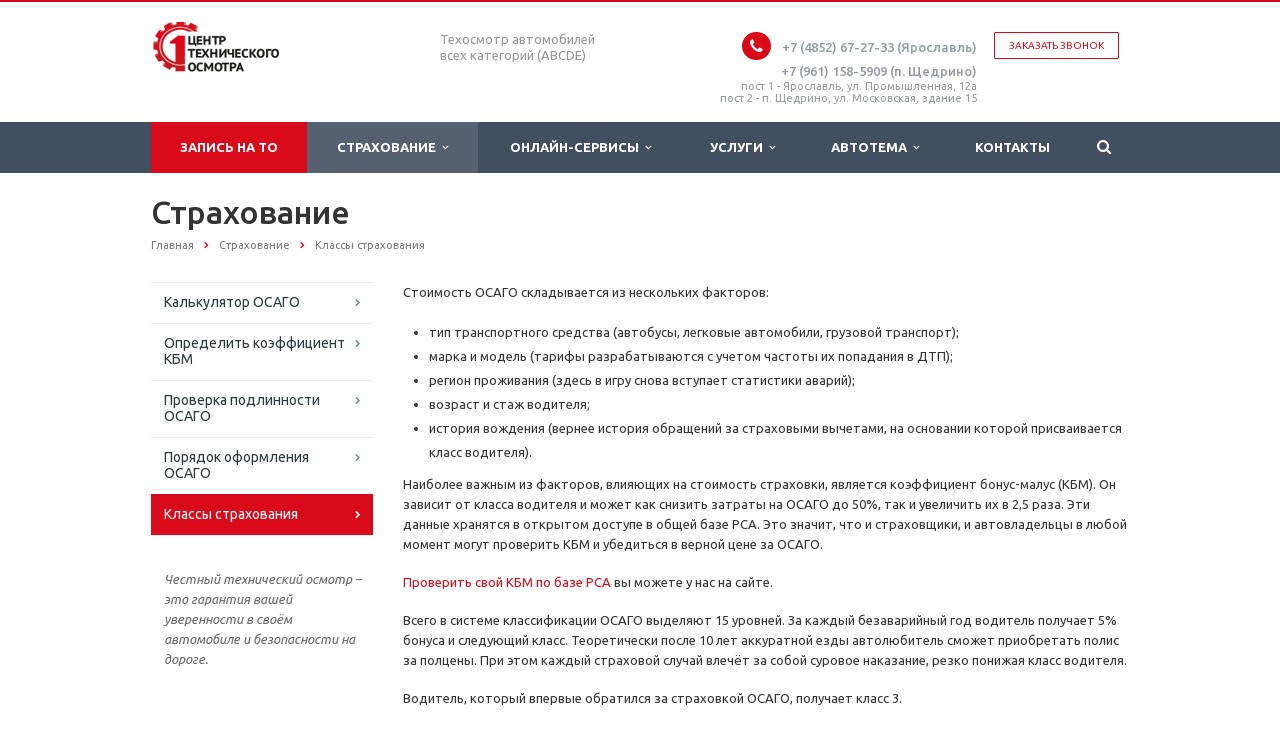

--- FILE ---
content_type: text/html; charset=UTF-8
request_url: https://to.gras76.ru/strakhovanie/classi_strahovaniya/
body_size: 11618
content:
<!DOCTYPE html>
<html xml:lang="ru" lang="ru" class=" ">
	<head>
						<title>Страхование - Центр технического осмотра</title>
		<meta name="viewport" content="width=device-width, initial-scale=1.0">
		<link href='https://fonts.googleapis.com/css?family=Open+Sans:300italic,400italic,600italic,700italic,800italic,400,300,600,700,800&subset=latin,cyrillic-ext' rel='stylesheet' type='text/css'>
		<link href='https://fonts.googleapis.com/css?family=Ubuntu:400,700italic,700,500italic,500,400italic,300,300italic&subset=latin,cyrillic-ext' rel='stylesheet' type='text/css'>
																		<meta http-equiv="Content-Type" content="text/html; charset=UTF-8" />
<meta name="description" content="Технический осмотр в Ярославле. Все категории. Любая форма оплаты. Быстро и по записи. Для физических и юридических лиц." />
<link href="/bitrix/cache/css/s1/aspro-scorp/kernel_main/kernel_main.css?150788074026347" type="text/css"  rel="stylesheet" />
<link href="/bitrix/cache/css/s1/aspro-scorp/template_cf81a3248c05fffa5b652bb562883c1f/template_cf81a3248c05fffa5b652bb562883c1f.css?1523479212346089" type="text/css"  data-template-style="true"  rel="stylesheet" />
<script type="text/javascript">if(!window.BX)window.BX={};if(!window.BX.message)window.BX.message=function(mess){if(typeof mess=='object') for(var i in mess) BX.message[i]=mess[i]; return true;};</script>
<script type="text/javascript">(window.BX||top.BX).message({'JS_CORE_LOADING':'Загрузка...','JS_CORE_NO_DATA':'- Нет данных -','JS_CORE_WINDOW_CLOSE':'Закрыть','JS_CORE_WINDOW_EXPAND':'Развернуть','JS_CORE_WINDOW_NARROW':'Свернуть в окно','JS_CORE_WINDOW_SAVE':'Сохранить','JS_CORE_WINDOW_CANCEL':'Отменить','JS_CORE_WINDOW_CONTINUE':'Продолжить','JS_CORE_H':'ч','JS_CORE_M':'м','JS_CORE_S':'с','JSADM_AI_HIDE_EXTRA':'Скрыть лишние','JSADM_AI_ALL_NOTIF':'Показать все','JSADM_AUTH_REQ':'Требуется авторизация!','JS_CORE_WINDOW_AUTH':'Войти','JS_CORE_IMAGE_FULL':'Полный размер'});</script>
<script type="text/javascript">(window.BX||top.BX).message({'LANGUAGE_ID':'ru','FORMAT_DATE':'DD.MM.YYYY','FORMAT_DATETIME':'DD.MM.YYYY HH:MI:SS','COOKIE_PREFIX':'BITRIX_SM','SERVER_TZ_OFFSET':'10800','SITE_ID':'s1','SITE_DIR':'/','USER_ID':'','SERVER_TIME':'1769030742','USER_TZ_OFFSET':'0','USER_TZ_AUTO':'Y','bitrix_sessid':'c8ccbd25619f859e7ac073d6c2d620b4'});</script>


<script type="text/javascript" src="/bitrix/cache/js/s1/aspro-scorp/kernel_main/kernel_main.js?1593100760338545"></script>
<script type="text/javascript" src="/bitrix/js/main/jquery/jquery-1.8.3.min.js?150755696493636"></script>
<script type="text/javascript" src="/bitrix/js/main/ajax.min.js?150755696422194"></script>
<script type="text/javascript">BX.setJSList(['/bitrix/js/main/core/core.js','/bitrix/js/main/core/core_ajax.js','/bitrix/js/main/json/json2.min.js','/bitrix/js/main/core/core_ls.js','/bitrix/js/main/session.js','/bitrix/js/main/core/core_window.js','/bitrix/js/main/core/core_popup.js','/bitrix/js/main/core/core_date.js','/bitrix/js/main/utils.js','/bitrix/js/main/core/core_fx.js','/bitrix/templates/aspro-scorp/js/jquery.actual.min.js','/bitrix/templates/aspro-scorp/js/jquery.fancybox.js','/bitrix/templates/aspro-scorp/js/blink.js','/bitrix/templates/aspro-scorp/vendor/jquery.easing.js','/bitrix/templates/aspro-scorp/vendor/jquery.appear.js','/bitrix/templates/aspro-scorp/vendor/jquery.cookie.js','/bitrix/templates/aspro-scorp/vendor/bootstrap.js','/bitrix/templates/aspro-scorp/vendor/flexslider/jquery.flexslider-min.js','/bitrix/templates/aspro-scorp/vendor/jquery.validate.min.js','/bitrix/templates/aspro-scorp/js/jquery.uniform.min.js','/bitrix/templates/aspro-scorp/js/jqModal.js','/bitrix/templates/aspro-scorp/js/detectmobilebrowser.js','/bitrix/templates/aspro-scorp/js/general.js','/bitrix/templates/aspro-scorp/js/custom.js','/bitrix/components/bitrix/search.title/script.js','/bitrix/templates/aspro-scorp/js/jquery.inputmask.bundle.min.js']); </script>
<script type="text/javascript">BX.setCSSList(['/bitrix/js/main/core/css/core.css','/bitrix/js/main/core/css/core_popup.css','/bitrix/js/main/core/css/core_date.css','/bitrix/templates/aspro-scorp/css/bootstrap.css','/bitrix/templates/aspro-scorp/css/fonts/font-awesome/css/font-awesome.min.css','/bitrix/templates/aspro-scorp/vendor/flexslider/flexslider.css','/bitrix/templates/aspro-scorp/css/jquery.fancybox.css','/bitrix/templates/aspro-scorp/css/theme-elements.css','/bitrix/templates/aspro-scorp/css/theme-responsive.css','/bitrix/templates/aspro-scorp/css/animate.min.css','/bitrix/templates/.default/ajax/ajax.css','/bitrix/templates/aspro-scorp/styles.css','/bitrix/templates/aspro-scorp/template_styles.css','/bitrix/templates/aspro-scorp/css/responsive.css','/bitrix/templates/aspro-scorp/themes/CUSTOM_s1/colors.css','/bitrix/templates/aspro-scorp/css/custom.css']); </script>
<script>BX.message({'JS_REQUIRED':'Заполните это поле!','JS_FORMAT':'Неверный формат!','JS_FILE_EXT':'Недопустимое расширение файла!','JS_PASSWORD_COPY':'Пароли не совпадают!','JS_PASSWORD_LENGTH':'Минимум 6 символов!','JS_ERROR':'Неверно заполнено поле!','JS_RECAPTCHA_ERROR':'Не подтверждено!','JS_PROCESSING_ERROR':'Согласитесь с условиями!','JS_FILE_SIZE':'Максимальный размер 5мб!','JS_FILE_BUTTON_NAME':'Выберите файл','JS_FILE_DEFAULT':'Файл не найден','JS_DATE':'Некорректная дата!','JS_DATETIME':'Некорректная дата/время!','S_CALLBACK':'Заказать звонок','ERROR_INCLUDE_MODULE_SCORP_TITLE':'Ошибка подключения модуля &laquo;Аспро: Корпоративный сайт современной компании&raquo;','ERROR_INCLUDE_MODULE_SCORP_TEXT':'Ошибка подключения модуля &laquo;Аспро: Корпоративный сайт современной компании&raquo;.<br />Пожалуйста установите модуль и повторите попытку','S_SERVICES':'Наши услуги','S_SERVICES_SHORT':'Услуги','S_TO_ALL_SERVICES':'Все услуги','S_CATALOG':'Каталог товаров','S_CATALOG_SHORT':'Каталог','S_TO_ALL_CATALOG':'Весь каталог','S_CATALOG_FAVORITES':'Наши товары','S_CATALOG_FAVORITES_SHORT':'Товары','S_NEWS':'Новости','S_TO_ALL_NEWS':'Все новости','S_COMPANY':'О компании','S_OTHER':'Прочее','S_CONTENT':'Контент','T_JS_ARTICLE':'Артикул: ','T_JS_NAME':'Наименование: ','T_JS_PRICE':'Цена: ','T_JS_QUANTITY':'Количество: ','T_JS_SUMM':'Сумма: '})</script>
<link rel="shortcut icon" href="/favicon.ico" type="image/x-icon" />
<link rel="apple-touch-icon" sizes="57x57" href="/bitrix/templates/aspro-scorp/themes/CUSTOM_s1/images/favicon_57.png" />
<link rel="apple-touch-icon" sizes="72x72" href="/bitrix/templates/aspro-scorp/themes/CUSTOM_s1/images/favicon_72.png" />
<style>.maxwidth-banner{max-width: auto;}</style>
<meta property="og:description" content="
	 Стоимость ОСАГО складывается из нескольких факторов:


	 тип транспортного средства (автобусы, легковые автомобили, грузовой транспорт); 
	 марка и модель (тарифы разрабатываются с учетом частоты их попадания в ДТП); 
	 регион проживания (здесь в игру снова вступает статистики аварий);
	 возраст и стаж водителя;
	 история вождения (вернее история обращений за страховыми вычетами, на основании которой присваивается класс водителя). 


	 Наиболее важным из факторов, влияющих на стоимость страховки, является коэффициент бонус-малус (КБМ). Он зависит от класса водителя и может как снизить затраты на ОСАГО до 50%, так и увеличить их в 2,5 раза. Эти данные хранятся в открытом доступе в общей базе РСА. Это значит, что и страховщики, и автовладельцы в любой момент могут проверить КБМ и убедиться в верной цене за ОСАГО.


 Проверить свой КБМ по базе РСА вы можете у нас на сайте.


	 Всего в системе классификации ОСАГО выделяют 15 уровней. За каждый безаварийный год водитель получает 5% бонуса и следующий класс. Теоретически после 10 лет аккуратной езды автолюбитель сможет приобретать полис за полцены. При этом каждый страховой случай влечёт за собой суровое наказание, резко понижая класс водителя.


	 Водитель, который впервые обратился за страховкой ОСАГО, получает класс 3.




	
		 Класс на 
		 начало 
		 годового 
		 страхования
	
	
		 КБМ
	
	
		 % 
		 надбавки 
		 (скидки)
	
	
		 Класс окончания годового страхования с учётом наличия 
		 страховых случаев в период действия предыдущих 
		 договоров ОСАГО
	


	
		 0 
		 страховых 
		 выплат
	
	
		 1 
		 страховая 
		 выплата
	
	
		 2 
		 страховые 
		 выплаты
	
	
		 3 
		 страховые 
		 выплаты
	
	
		 4 
		 страховые 
		 выплаты
	




	
		 М
	
	
		 2,45
	
	
		 +145 %
	
	
		 0
	
	
		 М
	
	
		 М
	
	
		 М
	
	
		 М
	


	
		 0
	
	
		 2,30
	
	
		 +130 %
	
	
		 1
	
	
		 М
	
	
		 М
	
	
		 М
	
	
		 М
	


	
		 1
	
	
		 1,55
	
	
		 +55 %
	
	
		 2
	
	
		 М
	
	
		 М
	
	
		 М
	
	
		 М
	


	
		 2
	
	
		 1,40
	
	
		 +40 %
	
	
		 3
	
	
		 1
	
	
		 М
	
	
		 М
	
	
		 М
	


	
		 3
	
	
		 1,00
	
	
		 +100 %
	
	
		 4
	
	
		 1
	
	
		 М
	
	
		 М
	
	
		 М
	


	
		 4
	
	
		 0,95
	
	
		 -5 %
	
	
		 5
	
	
		 2
	
	
		 1
	
	
		 М
	
	
		 М
	


	
		 5
	
	
		 0,90
	
	
		 -10 %
	
	
		 6
	
	
		 3
	
	
		 1
	
	
		 М
	
	
		 М
	


	
		 6
	
	
		 0,85
	
	
		 -15 %
	
	
		 7
	
	
		 4
	
	
		 2
	
	
		 М
	
	
		 М
	


	
		 7
	
	
		 0,80
	
	
		 -20 %
	
	
		 8
	
	
		 4
	
	
		 2
	
	
		 М
	
	
		 М
	


	
		 8
	
	
		 0,75
	
	
		 -25 %
	
	
		 9
	
	
		 5
	
	
		 2
	
	
		 М
	
	
		 М
	


	
		 9
	
	
		 0,70
	
	
		 -30 %
	
	
		 10
	
	
		 5
	
	
		 2
	
	
		 1
	
	
		 М
	


	
		 10
	
	
		 0,65
	
	
		 -35 %
	
	
		 11
	
	
		 6
	
	
		 3
	
	
		 1
	
	
		 М
	


	
		 11
	
	
		 0,60
	
	
		 -40 %
	
	
		 12
	
	
		 6
	
	
		 3
	
	
		 1
	
	
		 М
	


	
		 12
	
	
		 0,55
	
	
		 -45 %
	
	
		 13
	
	
		 6
	
	
		 3
	
	
		 1
	
	
		 М
	


	
		 13
	
	
		 0,50
	
	
		 -50 %
	
	
		 13
	
	
		 7
	
	
		 3
	
	
		 1
	
	
		 М
	




	 Почему мы делаем акцент именно на страховых случаях, а не на безаварийном вождении в целом? Ответ прост: если вы не были виновником ДТП или стороны решили вопрос «полюбовно на месте», страховая не несёт убытков. И компании выгодно получить минимальную прибыль на продаже полиса, нежели выплачивать огромные суммы компенсаций из своего кармана. Для водителя же система бонусов – стимул аккуратнее управлять своим транспортным средством ради получения большей скидки.


 Узнать стоимость страховки ОСАГО
" />
<meta property="og:image" content="/upload/iblock/cac/600_400_assurance-auto-klassi.png" />
<link rel="image_src" href="/upload/iblock/cac/600_400_assurance-auto-klassi.png"  />
<meta property="og:title" content="Страхование - Центр технического осмотра" />
<meta property="og:type" content="article" />
<meta property="og:url" content="/strakhovanie/classi_strahovaniya/" />



<script type="text/javascript" src="/bitrix/cache/js/s1/aspro-scorp/template_9a78c49184a07cde9d5801bdfc948d7d/template_9a78c49184a07cde9d5801bdfc948d7d.js?1507880740230009"></script>
<script type="text/javascript">var _ba = _ba || []; _ba.push(["aid", "42fdb46d86646a3ee84d46fc40fb20d3"]); _ba.push(["host", "to.gras76.ru"]); (function() {var ba = document.createElement("script"); ba.type = "text/javascript"; ba.async = true;ba.src = (document.location.protocol == "https:" ? "https://" : "http://") + "bitrix.info/ba.js";var s = document.getElementsByTagName("script")[0];s.parentNode.insertBefore(ba, s);})();</script>


																																		<script type="text/javascript" src="//vk.com/js/api/openapi.js?153"></script>


	</head>
	<body>
				
						<script type='text/javascript'>
		var arBasketItems = {};
		var arScorpOptions = ({
			'SITE_DIR' : '/',
			'SITE_ID' : 's1',
			'SITE_TEMPLATE_PATH' : '/bitrix/templates/aspro-scorp',
			'THEME' : ({
				'THEME_SWITCHER' : 'N',
				'BASE_COLOR' : 'CUSTOM',
				'BASE_COLOR_CUSTOM' : 'd90a19',
				'TOP_MENU' : 'DARK',
				'TOP_MENU_FIXED' : 'Y',
				'COLORED_LOGO' : 'N',
				'SIDE_MENU' : 'LEFT',
				'SCROLLTOTOP_TYPE' : 'ROUND_COLOR',
				'SCROLLTOTOP_POSITION' : 'PADDING',
				'ADD_SITE_NAME_IN_TITLE' : 'Y',
				'USE_CAPTCHA_FORM' : 'NONE',
				'DISPLAY_PROCESSING_NOTE' : 'Y',
				'PROCESSING_NOTE_CHECKED' : 'N',
				'PHONE_MASK' : '+7 (999) 999-99-99',
				'VALIDATE_PHONE_MASK' : '^[+][0-9] [(][0-9]{3}[)] [0-9]{3}[-][0-9]{2}[-][0-9]{2}$',
				'DATE_MASK' : 'd.m.y',
				'DATE_PLACEHOLDER' : 'дд.мм.гггг',
				'VALIDATE_DATE_MASK' : '^[0-9]{1,2}\.[0-9]{1,2}\.[0-9]{4}$',
				'DATETIME_MASK' : 'd.m.y h:s',
				'DATETIME_PLACEHOLDER' : 'дд.мм.гггг чч:мм',
				'VALIDATE_DATETIME_MASK' : '^[0-9]{1,2}\.[0-9]{1,2}\.[0-9]{4} [0-9]{1,2}\:[0-9]{1,2}$',
				'VALIDATE_FILE_EXT' : 'png|jpg|jpeg|gif|doc|docx|xls|xlsx|txt|pdf|odt|rtf',
				'SOCIAL_VK' : '',
				'SOCIAL_FACEBOOK' : '',
				'SOCIAL_TWITTER' : '',
				'SOCIAL_YOUTUBE' : '',
				'SOCIAL_ODNOKLASSNIKI' : '',
				'SOCIAL_GOOGLEPLUS' : '',
				'BANNER_WIDTH' : 'AUTO',
				'TEASERS_INDEX' : 'PICTURES',
				'CATALOG_INDEX' : 'Y',
				'CATALOG_FAVORITES_INDEX' : 'Y',
				'BIGBANNER_ANIMATIONTYPE' : 'SLIDE_HORIZONTAL',
				'BIGBANNER_SLIDESSHOWSPEED' : '5000',
				'BIGBANNER_ANIMATIONSPEED' : '600',
				'PARTNERSBANNER_SLIDESSHOWSPEED' : '5000',
				'PARTNERSBANNER_ANIMATIONSPEED' : '600',
				'ORDER_VIEW' : 'N',
				'ORDER_BASKET_VIEW' : 'HEADER',
				'URL_BASKET_SECTION' : '/cart/',
				'URL_ORDER_SECTION' : '/cart/order/',
				'USE_YA_COUNTER' : 'Y',
				'YA_COUNTER_ID' : '46244838',
				'USE_FORMS_GOALS' : 'SINGLE',
				'USE_SALE_GOALS' : 'Y',
				'USE_DEBUG_GOALS' : 'Y',
			})
		});

		$(document).ready(function(){
			if($.trim(arScorpOptions['THEME']['ORDER_VIEW']) === 'Y' && ($.trim(window.location.pathname) != $.trim(arScorpOptions['THEME']['URL_BASKET_SECTION'])) && ($.trim(window.location.pathname) != $.trim(arScorpOptions['THEME']['URL_ORDER_SECTION']))){
				if(arScorpOptions['THEME']['ORDER_BASKET_VIEW'] === 'FLY'){
					$.ajax({
						url: arScorpOptions['SITE_DIR'] + 'ajax/basket_items.php',
						type: 'POST',
						success: function(html){
							$('body').prepend('<div class="ajax_basket">' + html + '</div>');
							setTimeout(function(){
								$('.ajax_basket').addClass('ready');
								$('.basket.fly>.wrap').addClass(arScorpOptions['THEME']['TOP_MENU']);
								$('.basket_top.basketFlyTrue').removeClass('hidden').find('.count').text($('.basket .count').text());
							}, 50);
						}
					});

					/*if($('header .top-callback').length){
						var htmlMedia = '<div class="basket_top basketFlyTrue pull-right hidden-lg hidden-md hidden-sm">'
											+'<div class="b_wrap">'
												+'<a href="'+$.trim(arScorpOptions['THEME']['URL_BASKET_SECTION'])+'" class="icon"><span class="count"></span></a>'
											+'</div>'
										+'</div>';
						$('header .top-callback').prepend(htmlMedia);
					}*/
				}
				else if(arScorpOptions['THEME']['ORDER_BASKET_VIEW'] === 'HEADER'){
					$.ajax({
						url: arScorpOptions['SITE_DIR'] + 'ajax/basket_items.php ',
						type: 'POST',
						success: function(html){
							$('.mega-menu .table-menu.basketTrue table td.search-item>.wrap').append('<div class="ajax_basket">' + html + '</div>');
							$('header .logo-row .top-callback').prepend('<div class="ajax_basket">' + html + '</div>');
							setTimeout(function(){
								$('.ajax_basket').addClass('ready');
							}, 50);
						}
					});
				}
			}

		});

		</script>
		<!--'start_frame_cache_options-block'--><!--'end_frame_cache_options-block'-->																		<div class="body">
			<div class="body_media"></div>
			<header class="topmenu-DARK canfixed">
				<div class="logo_and_menu-row">
					<div class="logo-row row">
						<div class="maxwidth-theme">
							<div class="col-md-3 col-sm-4">
								<div class="logo">
									<a href="/"><img src="/logo.png" alt="Центр технического осмотра" title="Центр технического осмотра" /></a>								</div>
							</div>
							<div class="col-md-9 col-sm-8 col-xs-12">
								<div class="top-description col-md-4 hidden-sm hidden-xs">
									Техосмотр автомобилей <br>
всех категорий (ABCDE)								</div>
								<div class="top-callback col-md-8">
																		<div class="callback pull-right hidden-xs" data-event="jqm" data-param-id="24" data-name="callback">
										<a href="javascript:;" rel="nofollow" class="btn btn-default white btn-xs">Заказать звонок</a>
									</div>
									<div class="phone pull-right hidden-xs">
										<div class="phone-number">
											<i class="fa fa-phone"></i>
											<div><a href="tel:+74852672733" rel="nofollow"><span style="color: #969ba5;font-size: 13px">+7 (4852) 67-27-33 (Ярославль)<br>
 </span><span style="color: #969ba5;font-size: 13px">+7 (961) 158-5909 (п. Щедрино)</span></a><br></div>
										</div>
										<div class="phone-desc pull-right">
											пост 1 - Ярославль, ул. Промышленная, 12а<br>
 пост 2 -&nbsp;п. Щедрино, ул. Московская, здание 15<br>										</div>
									</div>
									<div class="email pull-right">
										<i class="fa fa-envelope"></i>
										<div><a href="mailto:to@post76.ru">to@post76.ru</a></div>
									</div>
									<button class="btn btn-responsive-nav visible-xs" data-toggle="collapse" data-target=".nav-main-collapse">
										<i class="fa fa-bars"></i>
									</button>
								</div>
							</div>
						</div>
					</div>					<div class="menu-row row">
						<div class="maxwidth-theme">
							<div class="col-md-12">
								<div class="nav-main-collapse collapse">
									<div class="menu-only">
										<nav class="mega-menu">
												<div class="table-menu hidden-xs">
		<table>
			<tr>
														<td class=" ">
						<div class="wrap">
							<a class="" href="/" title="Запись на ТО" style=" color:white; background:#d90a19 !important;">
								Запись на ТО															</a>
													</div>
					</td>
														<td class="dropdown active">
						<div class="wrap">
							<a class="dropdown-toggle" href="/strakhovanie/" title="Страхование" >
								Страхование																	&nbsp;<i class="fa fa-angle-down"></i>
															</a>
															<span class="tail"></span>
								<ul class="dropdown-menu">
																													<li class=" ">
											<a href="/strakhovanie/calculate/" title="Калькулятор ОСАГО">Калькулятор ОСАГО</a>
																					</li>
																													<li class=" ">
											<a href="/strakhovanie/kbm/" title="Определить коэффициент КБМ ">Определить коэффициент КБМ </a>
																					</li>
																													<li class=" ">
											<a href="/strakhovanie/podlinost_OSAGO/" title="Проверка подлинности ОСАГО">Проверка подлинности ОСАГО</a>
																					</li>
																													<li class=" ">
											<a href="/strakhovanie/poryadok_oformleniya/" title="Порядок оформления ОСАГО">Порядок оформления ОСАГО</a>
																					</li>
																													<li class=" active">
											<a href="/strakhovanie/classi_strahovaniya/" title="Классы страхования">Классы страхования</a>
																					</li>
																	</ul>
													</div>
					</td>
														<td class="dropdown ">
						<div class="wrap">
							<a class="dropdown-toggle" href="/servisy/" title="Онлайн-сервисы" >
								Онлайн-сервисы																	&nbsp;<i class="fa fa-angle-down"></i>
															</a>
															<span class="tail"></span>
								<ul class="dropdown-menu">
																													<li class=" ">
											<a href="/servisy/proverka_shtrafov/" title="Проверка штрафов">Проверка штрафов</a>
																					</li>
																													<li class=" ">
											<a href="/servisy/ekzamen_pdd/" title="Экзамен ПДД">Экзамен ПДД</a>
																					</li>
																													<li class=" ">
											<a href="/servisy/proverkd_diagnosticheckoy_karti/" title="Проверка диагностической карты">Проверка диагностической карты</a>
																					</li>
																													<li class=" ">
											<a href="/servisy/osago/" title="Проверка подлинности ОСАГО">Проверка подлинности ОСАГО</a>
																					</li>
																													<li class=" ">
											<a href="/servisy/vincheck/" title="Проверка автомобиля (по VIN)">Проверка автомобиля (по VIN)</a>
																					</li>
																													<li class=" ">
											<a href="/servisy/oasgocalc/" title="Калькулятор ОСАГО">Калькулятор ОСАГО</a>
																					</li>
																	</ul>
													</div>
					</td>
														<td class="dropdown ">
						<div class="wrap">
							<a class="dropdown-toggle" href="/services/" title="Услуги" >
								Услуги																	&nbsp;<i class="fa fa-angle-down"></i>
															</a>
															<span class="tail"></span>
								<ul class="dropdown-menu">
																													<li class=" ">
											<a href="/services/prodazha-aksessuarov/" title="Продажа аксессуаров">Продажа аксессуаров</a>
																					</li>
																													<li class=" ">
											<a href="/services/evakuatsiya-avtomobilya/" title="Эвакуация автомобиля">Эвакуация автомобиля</a>
																					</li>
																	</ul>
													</div>
					</td>
														<td class="dropdown ">
						<div class="wrap">
							<a class="dropdown-toggle" href="/info/" title="АвтоТема" >
								АвтоТема																	&nbsp;<i class="fa fa-angle-down"></i>
															</a>
															<span class="tail"></span>
								<ul class="dropdown-menu">
																													<li class=" ">
											<a href="/info/stock/" title="Акции">Акции</a>
																					</li>
																													<li class=" ">
											<a href="/info/news/" title="Новости">Новости</a>
																					</li>
																													<li class=" ">
											<a href="/info/faq/" title="Вопрос ответ">Вопрос ответ</a>
																					</li>
																													<li class=" ">
											<a href="/info/policy/" title="Политика конфиденциальности">Политика конфиденциальности</a>
																					</li>
																	</ul>
													</div>
					</td>
														<td class=" ">
						<div class="wrap">
							<a class="" href="/contacts/" title="Контакты" >
								Контакты															</a>
													</div>
					</td>
								<td class="dropdown js-dropdown nosave" style="display:none;">
					<div class="wrap">
						<a class="dropdown-toggle more-items" href="#">
							<span>...</span>
						</a>
						<span class="tail"></span>
						<ul class="dropdown-menu"></ul>
					</div>
				</td>
				<td class="search-item nosave">
					<div class="wrap">
						<a href="#" class="search-icon pull-left" title="Поиск по сайту">
							<i class="fa fa-search"></i>
						</a>
					</div>
				</td>
			</tr>
		</table>
	</div>
	<ul class="nav nav-pills responsive-menu visible-xs" id="mainMenu">
								<li class=" ">
				<a class="" href="/" title="Запись на ТО">
					Запись на ТО									</a>
							</li>
								<li class="dropdown active">
				<a class="dropdown-toggle1" href="/strakhovanie/" title="Страхование">
					Страхование											<i class="fa fa-angle-down dropdown-toggle"></i>
									</a>
									<ul class="dropdown-menu">
																				<li class=" ">
								<a href="/strakhovanie/calculate/" title="Калькулятор ОСАГО">
									Калькулятор ОСАГО																	</a>
															</li>
																				<li class=" ">
								<a href="/strakhovanie/kbm/" title="Определить коэффициент КБМ ">
									Определить коэффициент КБМ 																	</a>
															</li>
																				<li class=" ">
								<a href="/strakhovanie/podlinost_OSAGO/" title="Проверка подлинности ОСАГО">
									Проверка подлинности ОСАГО																	</a>
															</li>
																				<li class=" ">
								<a href="/strakhovanie/poryadok_oformleniya/" title="Порядок оформления ОСАГО">
									Порядок оформления ОСАГО																	</a>
															</li>
																				<li class=" active">
								<a href="/strakhovanie/classi_strahovaniya/" title="Классы страхования">
									Классы страхования																	</a>
															</li>
											</ul>
							</li>
								<li class="dropdown ">
				<a class="dropdown-toggle1" href="/servisy/" title="Онлайн-сервисы">
					Онлайн-сервисы											<i class="fa fa-angle-down dropdown-toggle"></i>
									</a>
									<ul class="dropdown-menu">
																				<li class=" ">
								<a href="/servisy/proverka_shtrafov/" title="Проверка штрафов">
									Проверка штрафов																	</a>
															</li>
																				<li class=" ">
								<a href="/servisy/ekzamen_pdd/" title="Экзамен ПДД">
									Экзамен ПДД																	</a>
															</li>
																				<li class=" ">
								<a href="/servisy/proverkd_diagnosticheckoy_karti/" title="Проверка диагностической карты">
									Проверка диагностической карты																	</a>
															</li>
																				<li class=" ">
								<a href="/servisy/osago/" title="Проверка подлинности ОСАГО">
									Проверка подлинности ОСАГО																	</a>
															</li>
																				<li class=" ">
								<a href="/servisy/vincheck/" title="Проверка автомобиля (по VIN)">
									Проверка автомобиля (по VIN)																	</a>
															</li>
																				<li class=" ">
								<a href="/servisy/oasgocalc/" title="Калькулятор ОСАГО">
									Калькулятор ОСАГО																	</a>
															</li>
											</ul>
							</li>
								<li class="dropdown ">
				<a class="dropdown-toggle1" href="/services/" title="Услуги">
					Услуги											<i class="fa fa-angle-down dropdown-toggle"></i>
									</a>
									<ul class="dropdown-menu">
																				<li class=" ">
								<a href="/services/prodazha-aksessuarov/" title="Продажа аксессуаров">
									Продажа аксессуаров																	</a>
															</li>
																				<li class=" ">
								<a href="/services/evakuatsiya-avtomobilya/" title="Эвакуация автомобиля">
									Эвакуация автомобиля																	</a>
															</li>
											</ul>
							</li>
								<li class="dropdown ">
				<a class="dropdown-toggle1" href="/info/" title="АвтоТема">
					АвтоТема											<i class="fa fa-angle-down dropdown-toggle"></i>
									</a>
									<ul class="dropdown-menu">
																				<li class=" ">
								<a href="/info/stock/" title="Акции">
									Акции																	</a>
															</li>
																				<li class=" ">
								<a href="/info/news/" title="Новости">
									Новости																	</a>
															</li>
																				<li class=" ">
								<a href="/info/faq/" title="Вопрос ответ">
									Вопрос ответ																	</a>
															</li>
																				<li class=" ">
								<a href="/info/policy/" title="Политика конфиденциальности">
									Политика конфиденциальности																	</a>
															</li>
											</ul>
							</li>
								<li class=" ">
				<a class="" href="/contacts/" title="Контакты">
					Контакты									</a>
							</li>
				<li class="search">
			<div class="search-input-div">
				<input class="search-input" type="text" autocomplete="off" maxlength="50" size="40" placeholder="Найти" value="" name="q">
			</div>
			<div class="search-button-div">
				<button class="btn btn-search btn-default" value="Найти" name="s" type="submit">Найти</button>
			</div>
		</li>
	</ul>
										</nav>
									</div>
								</div>
							</div>						</div>
						<style type="text/css">
.bx_searche .bx_image{width: 25px;	height: 25px;}
.bx_searche .bx_img_element{width: 45px;	height: 36px;}
.bx_searche .bx_item_block{min-height: 35px;line-height: 35px;
</style>
	<div class="search hide" id="title-search">
		<div class="maxwidth-theme">
			<div class="col-md-12">
				<form action="/search/">
					<div class="search-input-div">
						<input class="search-input" id="title-search-input" type="text" name="q" value="" placeholder="Найти" size="40" maxlength="50" autocomplete="off" />
					</div>
					<div class="search-button-div">
						<button class="btn btn-search btn-default" type="submit" name="s" value="Найти">Найти</button>
						<span class="fa fa-close" title="Закрыть"></span>
					</div>
				</form>
			</div>
		</div>
	</div>
<script type="text/javascript">
	var jsControl = new JCTitleSearch({
		//'WAIT_IMAGE': '/bitrix/themes/.default/images/wait.gif',
		'AJAX_PAGE' : '/strakhovanie/classi_strahovaniya/',
		'CONTAINER_ID': 'title-search',
		'INPUT_ID': 'title-search-input',
		'MIN_QUERY_LEN': 2
	});
</script>					</div>				</div>
				<div class="line-row visible-xs"></div>
			</header>
			<div role="main" class="main">

													<section class="page-top">
						<div class="row">
							<div class="maxwidth-theme">
								<div class="col-md-12">
									<div class="row">
										<div class="col-md-12">
											<h1 id="pagetitle">Страхование</h1>
										</div>
									</div>
									<div class="row">
										<div class="col-md-12">
											<ul class="breadcrumb" id="navigation"><li itemscope="" itemtype="http://data-vocabulary.org/Breadcrumb"><a href="/" title="Главная" itemprop="url"><span itemprop="title">Главная</span></a></li><li itemscope="" itemtype="http://data-vocabulary.org/Breadcrumb"><a href="/strakhovanie/" title="Страхование" itemprop="url"><span itemprop="title">Страхование</span></a></li><li class="active" itemscope="" itemtype="http://data-vocabulary.org/Breadcrumb"><a href="/strakhovanie/classi_strahovaniya/" title="Классы страхования" itemprop="url" style="display:none;"></a><span itemprop="title">Классы страхования</span></li></ul>										</div>
									</div>
								</div>
							</div>
						</div>
					</section>
								<div class="container">
											<div class="row">
							<div class="maxwidth-theme">
																	<div class="col-md-3 col-sm-3 col-xs-4 left-menu-md">
											<aside class="sidebar">
		<ul class="nav nav-list side-menu">
							<li class=" ">
					<a href="/strakhovanie/calculate/">Калькулятор ОСАГО</a>
													</li>
							<li class=" ">
					<a href="/strakhovanie/kbm/">Определить коэффициент КБМ </a>
													</li>
							<li class=" ">
					<a href="/strakhovanie/podlinost_OSAGO/">Проверка подлинности ОСАГО</a>
													</li>
							<li class=" ">
					<a href="/strakhovanie/poryadok_oformleniya/">Порядок оформления ОСАГО</a>
													</li>
							<li class="active ">
					<a href="/strakhovanie/classi_strahovaniya/">Классы страхования</a>
													</li>
					</ul>
	</aside>
										<div class="sidearea">
																						<div style="padding:0 7px 0 13px;color:#666666;">
 <i>Честный технический осмотр – это гарантия вашей уверенности в своём автомобиле и безопасности на дороге.</i>
</div>
 <br>
										</div>
									</div>
									<div class="col-md-9 col-sm-9 col-xs-8 content-md">
																				
				<div class="item-views list image_left services">
		
	
					
									<div class="cat-desc"><p>
	 Стоимость ОСАГО складывается из нескольких факторов:
</p>
<ul>
	<li> тип транспортного средства (автобусы, легковые автомобили, грузовой транспорт); </li>
	<li> марка и модель (тарифы разрабатываются с учетом частоты их попадания в ДТП); </li>
	<li> регион проживания (здесь в игру снова вступает статистики аварий);</li>
	<li> возраст и стаж водителя;</li>
	<li> история вождения (вернее история обращений за страховыми вычетами, на основании которой присваивается класс водителя). </li>
</ul>
<p>
	 Наиболее важным из факторов, влияющих на стоимость страховки, является коэффициент бонус-малус (КБМ). Он зависит от класса водителя и может как снизить затраты на ОСАГО до 50%, так и увеличить их в 2,5 раза. Эти данные хранятся в открытом доступе в общей базе РСА. Это значит, что и страховщики, и автовладельцы в любой момент могут проверить КБМ и убедиться в верной цене за ОСАГО.
</p>
<p>
 <a target="_blank" href="/strakhovanie/kbm/">Проверить свой КБМ по базе РСА</a> вы можете у нас на сайте.
</p>
<p>
	 Всего в системе классификации ОСАГО выделяют 15 уровней. За каждый безаварийный год водитель получает 5% бонуса и следующий класс. Теоретически после 10 лет аккуратной езды автолюбитель сможет приобретать полис за полцены. При этом каждый страховой случай влечёт за собой суровое наказание, резко понижая класс водителя.
</p>
<p>
	 Водитель, который впервые обратился за страховкой ОСАГО, получает класс 3.
</p>
<table class="table table-bordered" style="text-align: center;">
<thead>
<tr>
	<th rowspan="2" style="vertical-align: middle; text-align: center; " width="15%">
		 Класс на <br>
		 начало <br>
		 годового <br>
		 страхования
	</th>
	<th rowspan="2" width="10%" style="vertical-align: middle; text-align: center; ">
		 КБМ
	</th>
	<th rowspan="2" width="15%" style="vertical-align: middle; text-align: center; ">
		 % <br>
		 надбавки <br>
		 (скидки)
	</th>
	<th colspan="5" style="vertical-align: middle; text-align: center; ">
		 Класс окончания годового страхования с учётом наличия <br>
		 страховых случаев в период действия предыдущих <br>
		 договоров ОСАГО
	</th>
</tr>
<tr>
	<th style="vertical-align: middle; text-align: center; ">
		 0 <br>
		 страховых <br>
		 выплат
	</th>
	<th style="vertical-align: middle; text-align: center; ">
		 1 <br>
		 страховая <br>
		 выплата
	</th>
	<th style="vertical-align: middle; text-align: center; ">
		 2 <br>
		 страховые <br>
		 выплаты
	</th>
	<th style="vertical-align: middle; text-align: center; ">
		 3 <br>
		 страховые <br>
		 выплаты
	</th>
	<th style="vertical-align: middle; text-align: center; ">
		 4 <br>
		 страховые <br>
		 выплаты
	</th>
</tr>
</thead>
<tbody>
<tr>
	<td>
		 М
	</td>
	<td>
		 2,45
	</td>
	<td>
		 +145 %
	</td>
	<td>
		 0
	</td>
	<td>
		 М
	</td>
	<td>
		 М
	</td>
	<td>
		 М
	</td>
	<td>
		 М
	</td>
</tr>
<tr>
	<td>
		 0
	</td>
	<td>
		 2,30
	</td>
	<td>
		 +130 %
	</td>
	<td>
		 1
	</td>
	<td>
		 М
	</td>
	<td>
		 М
	</td>
	<td>
		 М
	</td>
	<td>
		 М
	</td>
</tr>
<tr>
	<td>
		 1
	</td>
	<td>
		 1,55
	</td>
	<td>
		 +55 %
	</td>
	<td>
		 2
	</td>
	<td>
		 М
	</td>
	<td>
		 М
	</td>
	<td>
		 М
	</td>
	<td>
		 М
	</td>
</tr>
<tr>
	<td>
		 2
	</td>
	<td>
		 1,40
	</td>
	<td>
		 +40 %
	</td>
	<td>
		 3
	</td>
	<td>
		 1
	</td>
	<td>
		 М
	</td>
	<td>
		 М
	</td>
	<td>
		 М
	</td>
</tr>
<tr>
	<td style="background-color:#f8e2cb;">
		 3
	</td>
	<td style="background-color:#f8e2cb;">
		 1,00
	</td>
	<td style="background-color:#f8e2cb;">
		 +100 %
	</td>
	<td>
		 4
	</td>
	<td>
		 1
	</td>
	<td>
		 М
	</td>
	<td>
		 М
	</td>
	<td>
		 М
	</td>
</tr>
<tr>
	<td>
		 4
	</td>
	<td>
		 0,95
	</td>
	<td>
		 -5 %
	</td>
	<td>
		 5
	</td>
	<td>
		 2
	</td>
	<td>
		 1
	</td>
	<td>
		 М
	</td>
	<td>
		 М
	</td>
</tr>
<tr>
	<td>
		 5
	</td>
	<td>
		 0,90
	</td>
	<td>
		 -10 %
	</td>
	<td>
		 6
	</td>
	<td>
		 3
	</td>
	<td>
		 1
	</td>
	<td>
		 М
	</td>
	<td>
		 М
	</td>
</tr>
<tr>
	<td>
		 6
	</td>
	<td>
		 0,85
	</td>
	<td>
		 -15 %
	</td>
	<td>
		 7
	</td>
	<td>
		 4
	</td>
	<td>
		 2
	</td>
	<td>
		 М
	</td>
	<td>
		 М
	</td>
</tr>
<tr>
	<td>
		 7
	</td>
	<td>
		 0,80
	</td>
	<td>
		 -20 %
	</td>
	<td>
		 8
	</td>
	<td>
		 4
	</td>
	<td>
		 2
	</td>
	<td>
		 М
	</td>
	<td>
		 М
	</td>
</tr>
<tr>
	<td>
		 8
	</td>
	<td>
		 0,75
	</td>
	<td>
		 -25 %
	</td>
	<td>
		 9
	</td>
	<td>
		 5
	</td>
	<td>
		 2
	</td>
	<td>
		 М
	</td>
	<td>
		 М
	</td>
</tr>
<tr>
	<td>
		 9
	</td>
	<td>
		 0,70
	</td>
	<td>
		 -30 %
	</td>
	<td>
		 10
	</td>
	<td>
		 5
	</td>
	<td>
		 2
	</td>
	<td>
		 1
	</td>
	<td>
		 М
	</td>
</tr>
<tr>
	<td>
		 10
	</td>
	<td>
		 0,65
	</td>
	<td>
		 -35 %
	</td>
	<td>
		 11
	</td>
	<td>
		 6
	</td>
	<td>
		 3
	</td>
	<td>
		 1
	</td>
	<td>
		 М
	</td>
</tr>
<tr>
	<td>
		 11
	</td>
	<td>
		 0,60
	</td>
	<td>
		 -40 %
	</td>
	<td>
		 12
	</td>
	<td>
		 6
	</td>
	<td>
		 3
	</td>
	<td>
		 1
	</td>
	<td>
		 М
	</td>
</tr>
<tr>
	<td>
		 12
	</td>
	<td>
		 0,55
	</td>
	<td>
		 -45 %
	</td>
	<td>
		 13
	</td>
	<td>
		 6
	</td>
	<td>
		 3
	</td>
	<td>
		 1
	</td>
	<td>
		 М
	</td>
</tr>
<tr>
	<td>
		 13
	</td>
	<td>
		 0,50
	</td>
	<td>
		 -50 %
	</td>
	<td>
		 13
	</td>
	<td>
		 7
	</td>
	<td>
		 3
	</td>
	<td>
		 1
	</td>
	<td>
		 М
	</td>
</tr>
</tbody>
</table>
<p>
	 Почему мы делаем акцент именно на страховых случаях, а не на безаварийном вождении в целом? Ответ прост: если вы не были виновником ДТП или стороны решили вопрос «полюбовно на месте», страховая не несёт убытков. И компании выгодно получить минимальную прибыль на продаже полиса, нежели выплачивать огромные суммы компенсаций из своего кармана. Для водителя же система бонусов – стимул аккуратнее управлять своим транспортным средством ради получения большей скидки.
</p>
<p>
 <a title="Калькулятор ОСАГО" target="_blank" href="/servisy/oasgocalc/">Узнать стоимость страховки ОСАГО</a>
</p></div>
			</div>																																	</div>																					</div>						</div>															</div>							</div>		</div>		<footer id="footer">
			<!--'start_frame_cache_footer-subscribe'-->	<!--'end_frame_cache_footer-subscribe'-->			<div class="container">
				<div class="row">
					<div class="maxwidth-theme">
						<div class="col-md-3 hidden-sm hidden-xs">
							<div class="copy">
								© 2026 Все права защищены.<br>
ООО "Центр Технического Осмотра"<br>
ИНН 7602116069<br>							</div>
							<div id="bx-composite-banner"></div>
						</div>
						<div class="col-md-9 col-sm-12">
							<div class="row">
								<div class="col-md-9 col-sm-9">
										<div class="bottom-menu">
		<div class="items row">
											<div class="col-md-4 col-sm-6">
					<div class="item">
						<div class="title">
															<a href="/company/">О компании</a>
													</div>
					</div>
				</div>
											<div class="col-md-4 col-sm-6">
					<div class="item">
						<div class="title">
															<a href="/services/">Услуги</a>
													</div>
					</div>
				</div>
											<div class="col-md-4 col-sm-6">
					<div class="item">
						<div class="title">
															<a href="/contacts/">Контакты</a>
													</div>
					</div>
				</div>
											<div class="col-md-4 col-sm-6">
					<div class="item">
						<div class="title">
															<a href="/info/news/">Новости</a>
													</div>
					</div>
				</div>
											<div class="col-md-4 col-sm-6">
					<div class="item">
						<div class="title">
															<a href="/info/faq/">Вопросы и ответы</a>
													</div>
					</div>
				</div>
											<div class="col-md-4 col-sm-6">
					<div class="item">
						<div class="title">
															<a href="/company/vacancy/">Вакансии</a>
													</div>
					</div>
				</div>
											<div class="col-md-4 col-sm-6">
					<div class="item">
						<div class="title">
															<a href="/info/policy/">Политика конфиденциальности</a>
													</div>
					</div>
				</div>
					</div>
	</div>
								</div>
								<div class="col-md-3 col-sm-3">
									<div class="info">
										<div class="phone">
											<i class="fa fa-phone"></i> 
											<a href="tel:+74852672733" rel="nofollow"><span style="color: #969ba5;font-size: 13px">+7 (4852) 67-27-33 (Ярославль)<br>
 </span><span style="color: #969ba5;font-size: 13px">+7 (961) 158-5909 (п. Щедрино)</span></a><br>										</div>
										<div class="email">
											<i class="fa fa-envelope"></i>
											<a href="mailto:to@post76.ru">to@post76.ru</a>										</div>
									</div>
									<div class="social">
																					<div class="social-icons">
	<!-- noindex -->
	<ul>
															</ul>
	<!-- /noindex -->
</div>																			</div>
								</div>
							</div>
						</div>
						<div class="col-sm-3 hidden-md hidden-lg">
							<div class="copy">
								© 2026 Все права защищены.<br>
ООО "Центр Технического Осмотра"<br>
ИНН 7602116069<br>							</div>
							<div id="bx-composite-banner"></div>
						</div>
					</div>
				</div>
			</div>
		</footer>
		<div class="bx_areas">
			<!-- Global site tag (gtag.js) - Google Analytics -->
<script async src="https://www.googletagmanager.com/gtag/js?id=UA-84815695-2"></script>
<script>
  window.dataLayer = window.dataLayer || [];
  function gtag(){dataLayer.push(arguments);}
  gtag('js', new Date());

  gtag('config', 'UA-84815695-2');
</script>

<!-- Yandex.Metrika counter -->
<script type="text/javascript" >
    (function (d, w, c) {
        (w[c] = w[c] || []).push(function() {
            try {
                w.yaCounter46244838 = new Ya.Metrika({
                    id:46244838,
                    clickmap:true,
                    trackLinks:true,
                    accurateTrackBounce:true,
                    webvisor:true
                });
            } catch(e) { }
        });

        var n = d.getElementsByTagName("script")[0],
            s = d.createElement("script"),
            f = function () { n.parentNode.insertBefore(s, n); };
        s.type = "text/javascript";
        s.async = true;
        s.src = "https://mc.yandex.ru/metrika/watch.js";

        if (w.opera == "[object Opera]") {
            d.addEventListener("DOMContentLoaded", f, false);
        } else { f(); }
    })(document, window, "yandex_metrika_callbacks");
</script>
<noscript><div><img src="https://mc.yandex.ru/watch/46244838" style="position:absolute; left:-9999px;" alt="" /></div></noscript>
<!-- /Yandex.Metrika counter -->		</div>
				<script data-skip-moving="true">
			(function(w,d,u,b){
				s=d.createElement('script');r=(Date.now()/1000|0);s.async=1;s.src=u+'?'+r;
				h=d.getElementsByTagName('script')[0];h.parentNode.insertBefore(s,h);
			})(window,document,'https://cdn.bitrix24.ru/b212727/crm/site_button/loader_5_0jgmke.js');
		</script>
<!-- Yandex.Metrika counter -->
<script type="text/javascript" >
    (function (d, w, c) {
        (w[c] = w[c] || []).push(function() {
            try {
                w.yaCounter39016640 = new Ya.Metrika({
                    id:39016640,
                    clickmap:true,
                    trackLinks:true,
                    accurateTrackBounce:true,
                    webvisor:true
                });
            } catch(e) { }
        });

        var n = d.getElementsByTagName("script")[0],
            s = d.createElement("script"),
            f = function () { n.parentNode.insertBefore(s, n); };
        s.type = "text/javascript";
        s.async = true;
        s.src = "https://mc.yandex.ru/metrika/watch.js";

        if (w.opera == "[object Opera]") {
            d.addEventListener("DOMContentLoaded", f, false);
        } else { f(); }
    })(document, window, "yandex_metrika_callbacks");
</script>
<noscript><div><img src="https://mc.yandex.ru/watch/39016640" style="position:absolute; left:-9999px;" alt="" /></div></noscript>
<!-- /Yandex.Metrika counter -->
	</body>
</html>